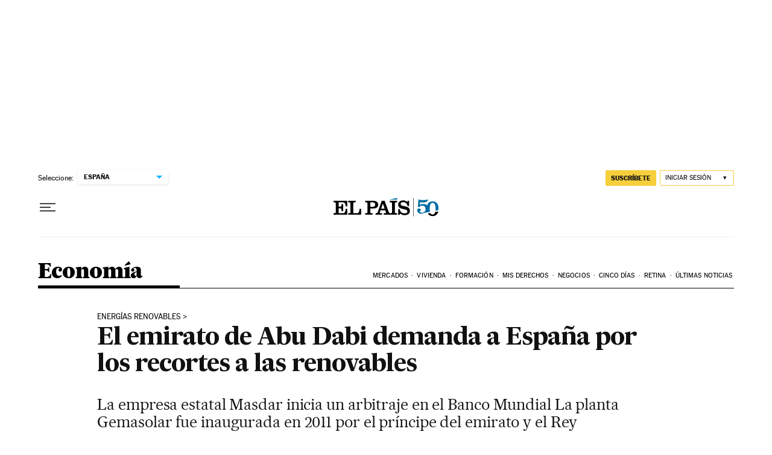

--- FILE ---
content_type: application/javascript; charset=utf-8
request_url: https://fundingchoicesmessages.google.com/f/AGSKWxVPYQbbNQMluX7Pxw72ktgX3c21ATgB9QKUs5ewe071iqafxA_BUrcfIoVUVSdDvjD4_ypJvQ5yqmN8llQdz3njra-t09gCRPTsX2jTek9wONIpt3sBeW0429jde5mbKiDBJJ6QjoDaQH8bgILHEjtFkyP_sFD4Wnmwb4eqGy_nzosjtFnCE2TBvoIQ/_/ads_banner_/ad-300x254._336x280s./adv_468__468x060.
body_size: -1288
content:
window['8a0a143d-63f5-40b7-ba2d-4c99e7d797e9'] = true;